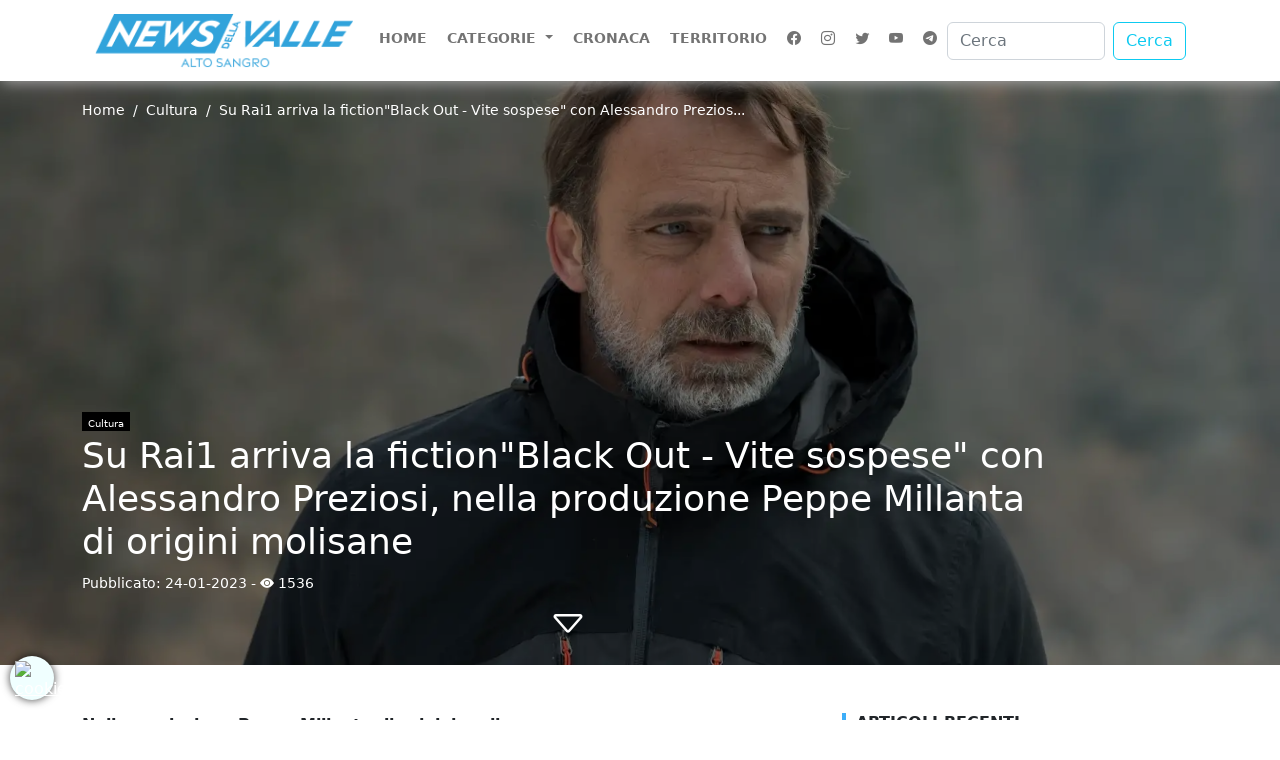

--- FILE ---
content_type: text/html; charset=UTF-8
request_url: https://newsdellavalle.com/2023/01/24/su-rai1-arriva-la-fictionblack-out-vite-sospese-con-alessandro-preziosi-nella-produzione-peppe-millanta-di-origini-molisane
body_size: 9977
content:
<!DOCTYPE html>
<html lang="it">

<head>
    <script defer src="https://vps.sharkerp.cloud/analytics/script.js" data-website-id="ba228f6d-fd63-4cfe-bca7-2454954681ef"></script>
    <link rel="stylesheet" media="screen" href="https://services.myefree.it/cookiesjsr/light-banner.css">
    <link rel="stylesheet" media="screen" href="https://services.myefree.it/cookiesjsr/cookiesjsr.min.css">
    <script src="https://services.myefree.it/cookiesjsr/blocco-preventivo.js" type="text/javascript"></script>
    <meta charset="utf-8">
    <meta name="viewport" content="width=device-width, initial-scale=1">
    <link href="https://newsdellavalle.com/vendor/bootstrap-5.2.0-dist/css/bootstrap.css" rel="stylesheet">
    <link href="https://newsdellavalle.com/vendor/icons-1.9.1/font/bootstrap-icons.css" rel="stylesheet">
    <link href="https://newsdellavalle.com/vendor/slick-1.8.1/slick/slick.css" rel="stylesheet">
    <link href="https://newsdellavalle.com/vendor/fancybox/fancybox.min.css" rel="stylesheet">
    <link href="https://newsdellavalle.com/assets/css/generale.css" rel="stylesheet">
    
    <link rel="apple-touch-icon" sizes="57x57" href="https://newsdellavalle.com/favicon/apple-icon-57x57.png">
    <link rel="apple-touch-icon" sizes="60x60" href="https://newsdellavalle.com/favicon/apple-icon-60x60.png">
    <link rel="apple-touch-icon" sizes="72x72" href="https://newsdellavalle.com/favicon/apple-icon-72x72.png">
    <link rel="apple-touch-icon" sizes="76x76" href="https://newsdellavalle.com/favicon/apple-icon-76x76.png">
    <link rel="apple-touch-icon" sizes="114x114" href="https://newsdellavalle.com/favicon/apple-icon-114x114.png">
    <link rel="apple-touch-icon" sizes="120x120" href="https://newsdellavalle.com/favicon/apple-icon-120x120.png">
    <link rel="apple-touch-icon" sizes="144x144" href="https://newsdellavalle.com/favicon/apple-icon-144x144.png">
    <link rel="apple-touch-icon" sizes="152x152" href="https://newsdellavalle.com/favicon/apple-icon-152x152.png">
    <link rel="apple-touch-icon" sizes="180x180" href="https://newsdellavalle.com/favicon/apple-icon-180x180.png">
    <link rel="icon" type="image/png" sizes="192x192" href="https://newsdellavalle.com/favicon/android-icon-192x192.png">
    <link rel="icon" type="image/png" sizes="32x32" href="https://newsdellavalle.com/favicon/favicon-32x32.png">
    <link rel="icon" type="image/png" sizes="96x96" href="https://newsdellavalle.com/favicon/favicon-96x96.png">
    <link rel="icon" type="image/png" sizes="16x16" href="https://newsdellavalle.com/favicon/favicon-16x16.png">
    <meta name="msapplication-TileColor" content="#ffffff">
    <meta name="msapplication-TileImage" content="https://newsdellavalle.com/favicon/ms-icon-144x144.png">
    <meta name="theme-color" content="#ffffff">
    <link rel="manifest" href="https://newsdellavalle.com/manifest.json" />
    
    <title>Su Rai1 arriva la fiction'Black Out - Vite sospese' con Alessandro Preziosi, nella produzione Peppe Millanta di origini molisane - News Della Valle - La voce del territorio e della gente</title>
<meta name="description" content="Nella produzione Peppe Millanta di origini molisane">
<meta name="keywords" content="Rai1, fiction Black Out, Vite Sospese, Alessandro Preziosi, Peppe Millanta, produzione origini molisane">
<link rel="canonical" href="https://newsdellavalle.com/2023/01/24/su-rai1-arriva-la-fictionblack-out-vite-sospese-con-alessandro-preziosi-nella-produzione-peppe-millanta-di-origini-molisane">
<meta property="og:title" content="Su Rai1 arriva la fiction&#039;Black Out - Vite sospese&#039; con Alessandro Preziosi, nella produzione Peppe Millanta di origini molisane">
<meta property="og:description" content="Nella produzione Peppe Millanta di origini molisane">
<meta property="og:type" content="article">
<meta property="og:locale" content="it-it">
<meta property="og:url" content="https://newsdellavalle.com/2023/01/24/su-rai1-arriva-la-fictionblack-out-vite-sospese-con-alessandro-preziosi-nella-produzione-peppe-millanta-di-origini-molisane">
<meta property="og:image" content="https://newsdellavalle.com/uploads/2023-01-23/resize-jpg/BLACKOUT_EPISODIO8_foto Bellucci_high_1056.jpg">
<meta property="og:image:url" content="https://newsdellavalle.com/uploads/2023-01-23/resize-jpg/BLACKOUT_EPISODIO8_foto Bellucci_high_1056.jpg">

<meta name="twitter:title" content="Su Rai1 arriva la fiction&#039;Black Out - Vite sospese&#039; con Alessandro Preziosi, nella produzione Peppe Millanta di origini molisane">
<meta name="twitter:description" content="Nella produzione Peppe Millanta di origini molisane">
<meta name="twitter:url" content="https://newsdellavalle.com/2023/01/24/su-rai1-arriva-la-fictionblack-out-vite-sospese-con-alessandro-preziosi-nella-produzione-peppe-millanta-di-origini-molisane">
<meta name="twitter:image" content="https://newsdellavalle.com/uploads/2023-01-23/resize-jpg/BLACKOUT_EPISODIO8_foto Bellucci_high_1056.jpg">
<script type="application/ld+json">{"@context":"https://schema.org","@type":"WebPage","name":"Su Rai1 arriva la fiction'Black Out - Vite sospese' con Alessandro Preziosi, nella produzione Peppe Millanta di origini molisane","description":"Nella produzione Peppe Millanta di origini molisane","url":"https://newsdellavalle.com/2023/01/24/su-rai1-arriva-la-fictionblack-out-vite-sospese-con-alessandro-preziosi-nella-produzione-peppe-millanta-di-origini-molisane"}</script>
    <!-- Google tag (gtag.js) -->
    <script async src="https://www.googletagmanager.com/gtag/js?id=G-S89EC236XF"></script>
    <script async>
        window.dataLayer = window.dataLayer || [];

        function gtag() {
            dataLayer.push(arguments);
        }
        gtag('js', new Date());

        gtag('config', 'G-S89EC236XF', {
            'anonymize_ip': true
        });
    </script>
</head>

<body>

    <header>
        <div class="container">
            <div class="row">
                <div class="col-md-12">

                    <nav class="navbar navbar-expand-lg">
                        <div class="container-fluid">
                            <a class="navbar-brand" href="https://newsdellavalle.com">
                                <img src="https://newsdellavalle.com/assets/img/logo.png"
                                    width="280px"
                                    alt="News della Valle"
                                    class="img-fluid" />
                            </a>
                            <button class="navbar-toggler" type="button" data-bs-toggle="collapse" data-bs-target="#navbarSupportedContent" aria-controls="navbarSupportedContent" aria-expanded="false" aria-label="Toggle navigation">
                                <span class="navbar-toggler-icon"></span>
                            </button>
                            <div class="collapse navbar-collapse" id="navbarSupportedContent">
                                <ul class="navbar-nav me-auto mb-2 mb-lg-0">
                                    <li class="nav-item">
                                        <a class="nav-link "
                                            aria-current="page"
                                            href="https://newsdellavalle.com">
                                            Home
                                        </a>
                                    </li>
                                    <li class="nav-item dropdown">
                                        <a class="nav-link dropdown-toggle" href="#" role="button" data-bs-toggle="dropdown" aria-expanded="false">
                                            Categorie
                                        </a>
                                        <ul class="dropdown-menu">
                                                                                        <li>
                                                <a class="dropdown-item" href="https://newsdellavalle.com/categoria/ambiente">
                                                    Ambiente
                                                </a>
                                            </li>
                                                                                        <li>
                                                <a class="dropdown-item" href="https://newsdellavalle.com/categoria/auguri">
                                                    Auguri
                                                </a>
                                            </li>
                                                                                        <li>
                                                <a class="dropdown-item" href="https://newsdellavalle.com/categoria/consigli-musicali">
                                                    Consigli musicali
                                                </a>
                                            </li>
                                                                                        <li>
                                                <a class="dropdown-item" href="https://newsdellavalle.com/categoria/cronaca">
                                                    Cronaca
                                                </a>
                                            </li>
                                                                                        <li>
                                                <a class="dropdown-item" href="https://newsdellavalle.com/categoria/cucina">
                                                    Cucina
                                                </a>
                                            </li>
                                                                                        <li>
                                                <a class="dropdown-item" href="https://newsdellavalle.com/categoria/cultura">
                                                    Cultura
                                                </a>
                                            </li>
                                                                                        <li>
                                                <a class="dropdown-item" href="https://newsdellavalle.com/categoria/economia">
                                                    Economia
                                                </a>
                                            </li>
                                                                                        <li>
                                                <a class="dropdown-item" href="https://newsdellavalle.com/categoria/Gallery">
                                                    Gallery
                                                </a>
                                            </li>
                                                                                        <li>
                                                <a class="dropdown-item" href="https://newsdellavalle.com/categoria/moda">
                                                    Moda
                                                </a>
                                            </li>
                                                                                        <li>
                                                <a class="dropdown-item" href="https://newsdellavalle.com/categoria/politica">
                                                    Politica
                                                </a>
                                            </li>
                                                                                        <li>
                                                <a class="dropdown-item" href="https://newsdellavalle.com/categoria/sanita">
                                                    Sanità
                                                </a>
                                            </li>
                                                                                        <li>
                                                <a class="dropdown-item" href="https://newsdellavalle.com/categoria/sociale">
                                                    Sociale
                                                </a>
                                            </li>
                                                                                        <li>
                                                <a class="dropdown-item" href="https://newsdellavalle.com/categoria/spettacoli">
                                                    Spettacoli
                                                </a>
                                            </li>
                                                                                        <li>
                                                <a class="dropdown-item" href="https://newsdellavalle.com/categoria/sport">
                                                    Sport
                                                </a>
                                            </li>
                                                                                        <li>
                                                <a class="dropdown-item" href="https://newsdellavalle.com/categoria/tecnologia">
                                                    Tecnologia
                                                </a>
                                            </li>
                                                                                        <li>
                                                <a class="dropdown-item" href="https://newsdellavalle.com/categoria/territorio">
                                                    Territorio
                                                </a>
                                            </li>
                                                                                        <li>
                                                <a class="dropdown-item" href="https://newsdellavalle.com/categoria/tradizioni">
                                                    Tradizioni
                                                </a>
                                            </li>
                                                                                    </ul>
                                    </li>
                                    <li class="nav-item">
                                        <a class="nav-link" aria-current="page" href="https://newsdellavalle.com/categoria/cronaca">Cronaca</a>
                                    </li>
                                    <li class="nav-item">
                                        <a class="nav-link" aria-current="page" href="https://newsdellavalle.com/categoria/territorio">Territorio</a>
                                    </li>
                                    
                                                                        <li class="nav-item social-menu-top">
                                        <a target="_blank" class="nav-link" href="https://www.facebook.com/profile.php?id=100052177074485">
                                            <i class="bi bi-facebook"></i>
                                        </a>
                                    </li>
                                                                                                            <li class="nav-item social-menu-top">
                                        <a target="_blank" class="nav-link" href="https://www.instagram.com/newsdellavalle1/">
                                            <i class="bi bi-instagram"></i>
                                        </a>
                                    </li>
                                                                                                            <li class="nav-item social-menu-top">
                                        <a target="_blank" class="nav-link" href="https://twitter.com/direttore84">
                                            <i class="bi bi-twitter"></i>
                                        </a>
                                    </li>
                                                                                                            <li class="nav-item social-menu-top">
                                        <a target="_blank" class="nav-link" href="https://www.youtube.com/channel/UCxOv3okhzd5BABjLB-BnM1Q">
                                            <i class="bi bi-youtube"></i>
                                        </a>
                                    </li>
                                                                        <li class="nav-item social-menu-top">
                                        <a target="_blank" class="nav-link" href="https://t.me/newsdvalle">
                                            <i class="bi bi-telegram"></i>
                                        </a>
                                    </li>
                                </ul>
                                <form class="d-flex" action="https://newsdellavalle.com/ricerca" role="search">
                                    <input type="hidden" name="_token" value="vf7cHBYkLVdGx3IgAvqlI4GN7oTeQL449FCLrS01" autocomplete="off">
                                    <input class="form-control me-2" type="search" placeholder="Cerca" name="ricerca" aria-label="Cerca">
                                    <button class="btn btn-outline-info" type="submit">Cerca</button>
                                </form>
                                <ul class="list-inline list-unstyled text-center social-mobile">
                                                                        <li class="list-inline-item">
                                        <a target="_blank" class="nav-link" href="https://www.facebook.com/profile.php?id=100052177074485">
                                            <i class="bi bi-facebook"></i>
                                        </a>
                                    </li>
                                                                                                            <li class="list-inline-item">
                                        <a target="_blank" class="nav-link" href="https://www.instagram.com/newsdellavalle1/">
                                            <i class="bi bi-instagram"></i>
                                        </a>
                                    </li>
                                                                                                            <li class="list-inline-item">
                                        <a target="_blank" class="nav-link" href="https://twitter.com/direttore84">
                                            <i class="bi bi-twitter"></i>
                                        </a>
                                    </li>
                                                                                                            <li class="list-inline-item">
                                        <a target="_blank" class="nav-link" href="https://www.youtube.com/channel/UCxOv3okhzd5BABjLB-BnM1Q">
                                            <i class="bi bi-youtube"></i>
                                        </a>
                                    </li>
                                                                        <li class="list-inline-item">
                                        <a target="_blank" class="nav-link" href="https://t.me/newsdvalle">
                                            <i class="bi bi-telegram"></i>
                                        </a>
                                    </li>
                                </ul>
                            </div>
                        </div>
                    </nav>

                </div>
            </div>
        </div>
    </header>

                                            <div id="cover-articolo"
                         style='background-image: url("https://newsdellavalle.com/uploads/2023-01-23/thumbBig/BLACKOUT_EPISODIO8_foto Bellucci_high_1056.webp");'
                         class="mobile-hidden"
                    >
                        <div class="container">
                            <div class="row">
                                <div class="col-md-12">
                                    <nav aria-label="breadcrumb">
                                        <ol class="breadcrumb">
                                            <li class="breadcrumb-item"><a href="https://newsdellavalle.com">Home</a></li>
                                            <li class="breadcrumb-item"><a href="https://newsdellavalle.com/categoria/cultura">Cultura</a></li>
                                            <li class="breadcrumb-item active" aria-current="page">Su Rai1 arriva la fiction&quot;Black Out - Vite sospese&quot; con Alessandro Prezios...</li>
                                        </ol>
                                    </nav>
                                </div>
                            </div>
                            <div class="row">
                                <div class="col-md-12">

                                    <div class="head-title-article">
                                        <div class="col-md-12">
                                            <span class="categoria">
                                                <a href="https://newsdellavalle.com/categoria/cultura">Cultura</a>
                                            </span>
                                            <h1>Su Rai1 arriva la fiction&quot;Black Out - Vite sospese&quot; con Alessandro Preziosi, nella produzione Peppe Millanta di origini molisane</h1>
                                            <small>Pubblicato: <a class="data-cerca" href="https://newsdellavalle.com/ricerca?ricerca=2023-01-24">24-01-2023</a> - <i class="bi bi-eye-fill"></i> 1536 </small>
                                            <div class="clearfix"></div>
                                            <div class="text-center">
                                                <a href="#testo-articolo" class="arrow-down">
                                                    <i class="bi bi-caret-down"></i>
                                                </a>
                                            </div>
                                        </div>
                                    </div>

                                </div>
                            </div>
                        </div>
                    </div>

                    <div class="container mobile-show">
                        <div class="row">
                            <div class="col-md-12">
                                <img
                                        class="img-fluid"
                                        src="https://newsdellavalle.com/uploads/2023-01-23/thumbBig/BLACKOUT_EPISODIO8_foto Bellucci_high_1056.webp"
                                        alt="Su Rai1 arriva la fiction&quot;Black Out - Vite sospese&quot; con Alessandro Preziosi, nella produzione Peppe Millanta di origini molisane"
                                />
                                <span class="categoria">
                                                <a href="https://newsdellavalle.com/categoria/cultura">Cultura</a>
                                            </span>
                                <h1>Su Rai1 arriva la fiction&quot;Black Out - Vite sospese&quot; con Alessandro Preziosi, nella produzione Peppe Millanta di origini molisane</h1>
                                <small>Pubblicato: <a class="data-cerca" href="https://newsdellavalle.com/ricerca?ricerca=2023-01-24">24-01-2023</a> - <i class="bi bi-eye-fill"></i> 1536 </small>
                            </div>
                        </div>
                    </div>

                    
        <div id="testo-articolo">
        <div class="container">
            <div class="row">
                <div class="col-md-12">
                    <br/>
                    <br/>
                </div>
            </div>
            <div class="row">
                <div class="col-md-8">
                                        <strong>Nella produzione Peppe Millanta di origini molisane</strong>
                    <p>Rai Fiction&nbsp; presenta &quot;Black Out - Vite sospese&quot; serie tv in 4 serate, in prima visione su Rai 1, dal 23 gennaio 2023 con la regia di Riccardo Donna, una coproduzione Rai Fiction - &Egrave;liseo entertainment prodotta da Luca Barbareschi con la partecipazione di Viola Film, in collaborazione con Trentino Film Commission.</p><br />
<br />
<p>Black Out nasce da un&#39;idea dell&#39;abruzzese Valerio D&#39;Annunzio, e, per quanto riguarda la sceneggiatura, conta sul lavoro dello scrittore di origine molisana di Campobasso, Peppe Millanta, residente in Abruzzo nel pescarese, nonch&egrave; autore di due fortunati libri Vinpeel degli Orizzonti (Neo Edizioni) tradotto in pi&ugrave; paesi e La rotta delle nuvole (Ediciclo Editore); &egrave; anche fondatore della Scuola Macondo&nbsp; &ndash; L&#39;Officina delle Idee di Pescara e Direttore artistico di numerosi progetti fra cui il Macondo Festival di Francavilla al Mare (Ch) ed il Festival delle Narrazioni di SquiLibri, e Fiabosco a Sant&#39;Eufemia a Maiella (Pe), grande attrazione turistica. Black Out &egrave; un mistery-drama ambientato in alta quota. &Egrave; un racconto spettacolare, fatto di suspence, ma anche di sentimenti e umanit&agrave;. I protagonisti sono i clienti di un lussuoso albergo nel piccolo ed esclusivo polo sciistico nella Valle del Vanoi, in Trentino. Qui trascorrono le feste di Natale in compagnia dei propri cari. Ma la terra trema e il distacco di un&rsquo;imponente slavina isola la Valle e impedisce i soccorsi possibili dall&rsquo;unico passo che la collega con il resto del mondo. Il paese &egrave; isolato, l&rsquo;elettricit&agrave; saltata, le comunicazioni interrotte. In quella che avrebbe dovuto essere una piacevole vacanza, restano intrappolati personaggi con segreti da nascondere, identit&agrave; celate e ambigui professionisti pronti a tutto. Tra di loro c&rsquo;&egrave; anche un assassino. La valanga costringe vacanzieri e residenti nel piccolo paese a vivere un&rsquo;esperienza unica che li obbligher&agrave; a fare i conti con s&eacute; stessi e con gli altri: potranno venirne fuori, solo se supereranno le loro paure, i loro pregiudizi ed impareranno ad essere una comunit&agrave;.Quando si crede di aver perso tutto, spesso, si ritrova s&eacute; stessi e il coraggio di combattere per ci&ograve; che conta davvero. Un mistery intenso ed emozionante diretto da Riccardo Donna (girato in grande formato 6 K utilizzando importanti VFX&nbsp;e grandi effetti digitali) che vede protagonista Alessandro Preziosi affiancato dall&rsquo;attrice tedesca Rike Schmid, Marco Rossetti, Aurora Ruffino, Caterina Shulha, Maria Roveran l&rsquo;attore francese Micka&euml;l Lumi&egrave;re e, tra gli altri, i giovani Federico Russo, Riccardo Maria Manera e Juju Di Domenico. Giovanni Lo Bianco (Alessandro Preziosi) è venuto per una vacanza sulla neve con i suoi due figli adolescenti, Riccardo ed Elena. Non ha badato a spese e ha preso la suite pi&ugrave; costosa del lussuoso albergo. Per tutti Giovanni è un broker di mezza et&agrave;, elegante e di successo. Per i suoi figli è un padre che, dopo la recente perdita della moglie, deve riscoprirsi genitore. Ma Giovanni è molto pi&ugrave; di tutto questo. La verit&agrave; è sepolta in un passato inconfessabile che è sul punto di ritornare quando riconosce Marco (Marco Rossetti) ospite di quello stesso albergo, insieme a Irene (Caterina Shulha), sua nuova bellissima compagna. Per Marco, meccanico che si &egrave; appena risollevato dal fallimento della sua officina, alloggiare in quell&rsquo;albergo &egrave; un colpo di testa. In realt&agrave; un motivo c&rsquo;&egrave;: in una baita poco distante si nascondono la figlia Anita, costretta a vivere suo malgrado sotto copertura con la madre, nonch&eacute; sua ex moglie, Claudia (Rike Schmid), primario di chirurgia d&rsquo;urgenza, sottoposta ad un programma di protezione testimoni in attesa del processo che la vede testimone oculare di un omicidio di Camorra per mano di uno spietato boss. Nessuno sa che Giovanni &egrave; legato al clan malavitoso da un vincolo &lsquo;di sangue&rsquo;: &egrave; suo fratello il boss imputato nel processo e lui, pur avendo cambiato cognome e apparentemente vita, &egrave; ancora invischiato negli affari di famiglia. La testimonianza di Claudia rischia quindi di distruggere la vita di Giovanni e quella dei suoi figli e a lui non resta che provare ad eliminarla. Claudia per&ograve; &egrave; anche l&rsquo;unica persona nella valle in grado di salvare sua figlia, la giovanissima Elena, in coma dopo la valanga.</p><br />
<br />
<p style="text-align:justify; margin:0cm 0cm 0.0001pt">&nbsp;</p><br />
<br />
<p style="text-align:justify; margin:0cm 0cm 0.0001pt">&nbsp;</p><br />
<br />
<p style="margin:0cm; margin-bottom:.0001pt; text-align:justify">&nbsp;</p>


                                            <div class="row">
                                                                                                <div class="col-md-12">
                                        <hr>
                                        <h4>Gallery dell'articolo</h4>
                                    </div>
                                                                <div class="col-sm-3">
                                    <a data-fancybox="gallery" href="https://newsdellavalle.com/uploads/2023-01-23/resize/BLACKOUT_EPISODIO4_foto Di Benedetto_high-3665.webp">
                                        <div class="work-image">
                                            <img
                                                src="https://newsdellavalle.com/uploads/2023-01-23/thumbBig/BLACKOUT_EPISODIO4_foto Di Benedetto_high-3665.webp"
                                                class="img-responsive"
                                                alt=""
                                            />
                                        </div>
                                    </a>
                                </div>
                                                                                            <div class="col-sm-3">
                                    <a data-fancybox="gallery" href="https://newsdellavalle.com/uploads/2023-01-23/resize/Peppe Millanta alta risoluzione (Matteo Pantalone) (1).webp">
                                        <div class="work-image">
                                            <img
                                                src="https://newsdellavalle.com/uploads/2023-01-23/thumbBig/Peppe Millanta alta risoluzione (Matteo Pantalone) (1).webp"
                                                class="img-responsive"
                                                alt=""
                                            />
                                        </div>
                                    </a>
                                </div>
                                                    </div>
                        <div class="row">
                            <div class="col-md-12">
                                <hr>
                            </div>
                        </div>
                    
                        <link itemprop="thumbnailUrl" href="https://newsdellavalle.com/uploads/2023-01-23/resize-jpg/BLACKOUT_EPISODIO8_foto Bellucci_high_1056.jpg">
                        <span itemprop="thumbnail" itemscope itemtype="http://schema.org/ImageObject">
                            <link itemprop="url" href="https://newsdellavalle.com/uploads/2023-01-23/resize-jpg/BLACKOUT_EPISODIO8_foto Bellucci_high_1056.jpg">
                        </span>

                    <ul class="list-unstyled list-inline tags-page">
                        <li class="list-inline-item">
                            <span>TAGS</span>
                        </li>
                                                                                                            <li class="list-inline-item">
                                    <a href="https://newsdellavalle.com/tag/rai1">
                                        Rai1
                                    </a>
                                </li>
                                                                                                                <li class="list-inline-item">
                                    <a href="https://newsdellavalle.com/tag/fiction-black-out">
                                         fiction Black Out
                                    </a>
                                </li>
                                                                                                                <li class="list-inline-item">
                                    <a href="https://newsdellavalle.com/tag/vite-sospese">
                                         Vite Sospese
                                    </a>
                                </li>
                                                                                                                <li class="list-inline-item">
                                    <a href="https://newsdellavalle.com/tag/alessandro-preziosi">
                                         Alessandro Preziosi
                                    </a>
                                </li>
                                                                                                                <li class="list-inline-item">
                                    <a href="https://newsdellavalle.com/tag/peppe-millanta">
                                         Peppe Millanta
                                    </a>
                                </li>
                                                                                                                <li class="list-inline-item">
                                    <a href="https://newsdellavalle.com/tag/produzione-origini-molisane">
                                         produzione origini molisane
                                    </a>
                                </li>
                                                                        </ul>
                    <hr>
                    <div class="row">
                        <div class="col-md-12">
                            <ul class="list-unstyled list-inline social-bar">
                                <li class="list-inline-item">
                                    <small>Condividi su:</small>
                                </li>
                                <li class="list-inline-item">
                                    <a href="https://www.facebook.com/sharer.php?u=https://newsdellavalle.com/2023/01/24/su-rai1-arriva-la-fictionblack-out-vite-sospese-con-alessandro-preziosi-nella-produzione-peppe-millanta-di-origini-molisane">
                                        <i class="bi bi-facebook"></i>
                                    </a>
                                </li>
                                <li class="list-inline-item">
                                    <a href="https://twitter.com/intent/tweet?url=https://newsdellavalle.com/2023/01/24/su-rai1-arriva-la-fictionblack-out-vite-sospese-con-alessandro-preziosi-nella-produzione-peppe-millanta-di-origini-molisane">
                                        <i class="bi bi-twitter"></i>
                                    </a>
                                </li>
                                <li class="list-inline-item">
                                    <a href="https://api.whatsapp.com/send?text=Su Rai1 arriva la fiction&quot;Black Out - Vite sospese&quot; con Alessandro Preziosi, nella produzione Peppe Millanta di origini molisane.%20%0A%0A%20https://newsdellavalle.com/2023/01/24/su-rai1-arriva-la-fictionblack-out-vite-sospese-con-alessandro-preziosi-nella-produzione-peppe-millanta-di-origini-molisane">
                                        <i class="bi bi-whatsapp"></i>
                                    </a>
                                </li>
                                <li class="list-inline-item">
                                    <a href="https://telegram.me/share/url?url=https://newsdellavalle.com/2023/01/24/su-rai1-arriva-la-fictionblack-out-vite-sospese-con-alessandro-preziosi-nella-produzione-peppe-millanta-di-origini-molisane&amp;text=Su Rai1 arriva la fiction&quot;Black Out - Vite sospese&quot; con Alessandro Preziosi, nella produzione Peppe Millanta di origini molisane">
                                        <i class="bi bi-telegram"></i>
                                    </a>
                                </li>
                                <li class="list-inline-item">
                                    <a href="https://pinterest.com/pin/create/button/?url=https://newsdellavalle.com/2023/01/24/su-rai1-arriva-la-fictionblack-out-vite-sospese-con-alessandro-preziosi-nella-produzione-peppe-millanta-di-origini-molisane">
                                        <i class="bi bi-pinterest"></i>
                                    </a>
                                </li>
                                <li class="list-inline-item">
                                    <a href="mailto:?subject=Su Rai1 arriva la fiction&quot;Black Out - Vite sospese&quot; con Alessandro Preziosi, nella produzione Peppe Millanta di origini molisane&amp;body=https://newsdellavalle.com/2023/01/24/su-rai1-arriva-la-fictionblack-out-vite-sospese-con-alessandro-preziosi-nella-produzione-peppe-millanta-di-origini-molisane">
                                        <i class="bi bi-envelope"></i>
                                    </a>
                                </li>
                                <li class="list-inline-item">
                                    <a href="#" onclick="javascript:window.print();">
                                        <i class="bi bi-printer"></i>
                                    </a>
                                </li>
                            </ul>
                            <hr>
                        </div>
                    </div>
                    <div class="row">
                        <div class="col-md-6">
                            <p class="articoli-cursore">Articolo precedente</p>
                                                        <a class="articoli-indicatori" href="https://newsdellavalle.com/2023/01/24/colli-al-volturno-chiusura-delle-festivita-natalizie-con-aldo-patriciello-e-gli-zampognari-di-scapoli">
                                Colli al Volturno, chiusura delle festività natalizie con Aldo Patriciello e gli zampognari di Scapoli.
                            </a>
                        </div>
                        <div class="col-md-6">
                            <p class="articoli-cursore text-md-end">Articolo successivo</p>
                                                        <a class="articoli-indicatori text-right" href="https://newsdellavalle.com/2023/01/23/slot-machine-tra-vincite-milionarie-lecite-e-non">
                                Slot machine: tra vincite milionarie lecite e non..
                            </a>
                        </div>
                    </div>
                                            <div class="row">
                            <div class="col-md-12">
                                <br/>
                                <h4 class="titolo-sezione text-uppercase">Articoli Correlati</h4>
                                <br/>
                            </div>
                        </div>
                        <div class="row">
                                                                                            <div class="col-md-4">
                                    <div class="card card-correlati">
                                        <a href="https://newsdellavalle.com/2026/01/08/a-tre-anni-dalla-tua-scomparsa-ti-omaggiamo-con-il-tuo-libro-le-chiese-della-valle-del-volturno-storia-tradizioni-ed-architettura-scarica-il-volume-di-franco-visco-e-sostieni-lairc">
                                            <img
                                                                                                    src="https://newsdellavalle.com/uploads/2026-01-08/thumbBig/WhatsApp Image 2026-01-08 at 10.23.56.webp"
                                                                                                class="card-img-top" alt="A tre anni dalla tua scomparsa ti omaggiamo con il tuo libro. &quot;Le chiese della Valle del Volturno: storia, tradizioni ed architettura&quot;. Scarica il volume di Franco Visco e sostieni l&#039;AIrc.">
                                            <div class="card-body">
                                                <h5 class="card-title">A tre anni dalla tua scomparsa...</h5>
                                                <small>08-01-2026</small>
                                                <p class="card-text">COLLI A VOLTURNO. Il compianto Franco Visco che ha abbandonato la vita terrena da tre anni, aveva lasciato un sogno nel cassetto....</p>
                                            </div>
                                        </a>
                                    </div>
                                </div>
                                                                                            <div class="col-md-4">
                                    <div class="card card-correlati">
                                        <a href="https://newsdellavalle.com/2026/01/08/al-niagara-di-poggio-sannita-la-prima-presentazione-de-il-lotto-nel-piatto-il-libro-di-giovanni-mancinone-che-accoppia-le-ricette-della-tradizione-a-novanta-numeri-della-smorfia">
                                            <img
                                                                                                    src="https://newsdellavalle.com/uploads/2026-01-07/thumbBig/copertina lotto nel piatto 2.webp"
                                                                                                class="card-img-top" alt="Al Niagara di Poggio Sannita, la prima presentazione de “Il Lotto nel piatto”, il libro di Giovanni Mancinone che accoppia le ricette della tradizione a novanta numeri della Smorfia.">
                                            <div class="card-body">
                                                <h5 class="card-title">Al Niagara di Poggio Sannita,...</h5>
                                                <small>08-01-2026</small>
                                                <p class="card-text">Al NIAGARA di Poggio Sannita, dopo le ore18 di venerd&igrave; 9 gennaio, la presentazione del libro &ldquo;Il lotto nel piatto&rdquo; che porta la...</p>
                                            </div>
                                        </a>
                                    </div>
                                </div>
                                                                                            <div class="col-md-4">
                                    <div class="card card-correlati">
                                        <a href="https://newsdellavalle.com/2026/01/05/musei-delle-aree-interne-numeri-in-crescita-il-museo-aufidenate-di-castel-di-sangro-registra-un-incremento-di-presenze">
                                            <img
                                                                                                    src="https://newsdellavalle.com/uploads/2026-01-05/thumbBig/PHOTO-2026-01-04-19-18-48.webp"
                                                                                                class="card-img-top" alt="Musei delle aree interne numeri in crescita: il Museo Aufidenate di Castel di Sangro registra un incremento di presenze">
                                            <div class="card-body">
                                                <h5 class="card-title">Musei delle aree interne numer...</h5>
                                                <small>05-01-2026</small>
                                                <p class="card-text">Castel di Sangro si conferma sempre pi&ugrave; un punto di riferimento culturale per l&rsquo;Alto Sangro e per le aree interne del...</p>
                                            </div>
                                        </a>
                                    </div>
                                </div>
                                                    </div>
                                    </div>
                <div class="col-md-4">
                    <h4 class="titolo-sezione text-uppercase">Articoli Recenti</h4>
                    <br/>
                    <ul class="list-unstyled lista-articoli-recenti">
                                                                                <li>
                                <a href="https://newsdellavalle.com/2026/01/14/sicurezza-molise-patriciello-grazie-alla-lega-in-arrivo-16-agenti-di-polizia">
                                    Sicurezza Molise, Patriciello: “Grazie alla Lega in arrivo 16 agenti di Polizia”.
                                </a>
                            </li>
                                                                                <li>
                                <a href="https://newsdellavalle.com/2026/01/14/verde-idea-guarda-lo-spot-ufficiale-2026-ad-isernia-il-tuo-vivaio-di-fiducia">
                                    Verde Idea: guarda lo spot ufficiale 2026. Ad Isernia il tuo vivaio di fiducia.
                                </a>
                            </li>
                                                                                <li>
                                <a href="https://newsdellavalle.com/2026/01/14/guardia-di-finanza-roan-di-termoli-sequestrati-130-chilogrammi-di-prodotti-ittici-non-tracciati">
                                    Guardia di Finanza Roan di Termoli: sequestrati 130 chilogrammi di prodotti ittici non tracciati.
                                </a>
                            </li>
                                            </ul>
                    <br/>
                    <h4 class="titolo-sezione text-uppercase">Categorie</h4>
                    <br/>
                    <ul class="list-unstyled lista-articoli-recenti">
                                                    <li>
                                <a href="https://newsdellavalle.com/categoria/ambiente">
                                    Ambiente
                                </a>
                            </li>
                                                    <li>
                                <a href="https://newsdellavalle.com/categoria/auguri">
                                    Auguri
                                </a>
                            </li>
                                                    <li>
                                <a href="https://newsdellavalle.com/categoria/consigli-musicali">
                                    Consigli musicali
                                </a>
                            </li>
                                                    <li>
                                <a href="https://newsdellavalle.com/categoria/cronaca">
                                    Cronaca
                                </a>
                            </li>
                                                    <li>
                                <a href="https://newsdellavalle.com/categoria/cucina">
                                    Cucina
                                </a>
                            </li>
                                                    <li>
                                <a href="https://newsdellavalle.com/categoria/cultura">
                                    Cultura
                                </a>
                            </li>
                                                    <li>
                                <a href="https://newsdellavalle.com/categoria/economia">
                                    Economia
                                </a>
                            </li>
                                                    <li>
                                <a href="https://newsdellavalle.com/categoria/Gallery">
                                    Gallery
                                </a>
                            </li>
                                                    <li>
                                <a href="https://newsdellavalle.com/categoria/moda">
                                    Moda
                                </a>
                            </li>
                                                    <li>
                                <a href="https://newsdellavalle.com/categoria/politica">
                                    Politica
                                </a>
                            </li>
                                                    <li>
                                <a href="https://newsdellavalle.com/categoria/sanita">
                                    Sanità
                                </a>
                            </li>
                                                    <li>
                                <a href="https://newsdellavalle.com/categoria/sociale">
                                    Sociale
                                </a>
                            </li>
                                                    <li>
                                <a href="https://newsdellavalle.com/categoria/spettacoli">
                                    Spettacoli
                                </a>
                            </li>
                                                    <li>
                                <a href="https://newsdellavalle.com/categoria/sport">
                                    Sport
                                </a>
                            </li>
                                                    <li>
                                <a href="https://newsdellavalle.com/categoria/tecnologia">
                                    Tecnologia
                                </a>
                            </li>
                                                    <li>
                                <a href="https://newsdellavalle.com/categoria/territorio">
                                    Territorio
                                </a>
                            </li>
                                                    <li>
                                <a href="https://newsdellavalle.com/categoria/tradizioni">
                                    Tradizioni
                                </a>
                            </li>
                                            </ul>

                </div>
            </div>

        </div>
    </div>

    
    
    
    
    <section id="banner-top">
        <div class="container">
            <div class="row">
                                            </div>
        </div>
    </section>

    
    
    
    
    <section id="banner-center">
        <div class="container">
            <div class="row">
                                            </div>
        </div>
    </section>

    <div class="area-articoli-bottom">

        <div class="container">
            <div class="row">

                
                
                
            </div>
        </div>

    </div>

    <section id="banner-bottom">
        <div class="container">
            <div class="row">
                                            </div>
        </div>
    </section>

    <div class="area-articoli-bottom">

        <div class="container">
            <div class="row">
                
                
                            </div>
        </div>

    </div>

    <footer>

        <div class="container">

            <div class="row">

                <div class="col-md-4">

                    <aside>
                        <p>Direttore Responsabile: Michele Visco</p>
                        <p>Tel.: 392/9850370</p>
                        <p>P.IVA.: 00939520946</p>
                        <p>Registrazione Presso Tribunale di Isernia N. 1 del 2016</p>
                        <p>Iscrizione ROC numero 37623 del 2021.</p>
                        <p>Email:<br><a href="mailto:direttore@newsdellavalle.com">direttore@newsdellavalle.com</a>
                            <a href="mailto:redazione@newsdellavalle.com">redazione@newsdellavalle.com</a>
                        </p>

                        <a class="link-services-efree" href="https://services.myefree.it/160/privacy-policy">Privacy Policy</a>
                        <script type="text/javascript">
                            var libId = 'services-lib';
                            var libCookieId = 'services-cookie-lib';
                            if (!document.getElementById(libId)) {
                                var lib = 'https://services.myefree.it/lib.js';
                                let script = document.createElement("script");
                                script.id = libId;
                                script.src = lib;
                                window.document.body.append(script);
                            }
                        </script>
                        <br />
                        <a class="link-services-efree-cookie" href="https://services.myefree.it/160/cookie-policy">Cookie Policy</a>
                        <script type="text/javascript">
                            var libId = 'services-lib';
                            var libCookieId = 'services-cookie-lib';
                            if (!document.getElementById(libId)) {
                                var lib = 'https://services.myefree.it/lib.js';
                                let script = document.createElement("script");
                                script.id = libId;
                                script.src = lib;
                                window.document.body.append(script);
                            }
                        </script>
                    </aside>

                </div>
                <div class="col-md-4">

                    <h2 class="text-center">Sostienici con una donazione</h2>

                    <br>

                    <center>
                        <form action="https://www.paypal.com/donate" method="post" target="_top">
                            <input type="hidden" name="hosted_button_id" value="49TAHGKHSDEMA" />
                            <input type="image" src="https://www.paypalobjects.com/it_IT/IT/i/btn/btn_donateCC_LG.gif" border="0" name="submit" title="PayPal - The safer, easier way to pay online!" alt="Fai una donazione con il pulsante PayPal" />
                            <img alt="" border="0" src="https://www.paypal.com/it_IT/i/scr/pixel.gif" width="1" height="1" />
                        </form>
                    </center>

                    <div class="row">
                        <div class="col-md-6 text-center pt-3">
                            <a target="_blank" href="https://play.google.com/store/apps/details?id=com.efree.news_della_valle">
                                <img width="150" src="https://newsdellavalle.com/playstore.png" class="img-fluid" alt="playstore" />
                            </a>
                        </div>
                        <div class="col-md-6 text-center pt-3">
                            <a target="_blank" href="https://apps.apple.com/us/app/news-della-valle/id6738924142">
                                <img width="150" src="https://newsdellavalle.com/appstore.png" class="img-fluid" alt="playstore" />
                            </a>
                        </div>
                    </div>

                </div>
                <div class="col-md-4">

                                        <a href="https://www.facebook.com/profile.php?id=100052177074485" class="btn btn-primary social-button col-12" target="_blank">
                        <i class="bi bi-facebook"></i>
                        Facebook
                    </a>
                                                            <a href="https://www.instagram.com/newsdellavalle1/" class="btn btn-danger social-button col-12" target="_blank">
                        <i class="bi bi-instagram"></i>
                        Instagram
                    </a>
                                                            <a href="https://twitter.com/direttore84" class="btn btn-info social-button col-12" target="_blank">
                        <i class="bi bi-twitter"></i>
                        Twitter
                    </a>
                                                            <a href="https://www.youtube.com/channel/UCxOv3okhzd5BABjLB-BnM1Q" class="btn btn-warning social-button col-12" target="_blank">
                        <i class="bi bi-youtube"></i>
                        YouTube
                    </a>
                    
                    <div class="box-notifiche"></div>


                </div>

            </div>

        </div>

    </footer>
    <div class="box-footer">
        <p class="text-center">
            2026 - Tutti i diritti riservati - News Della Valle - La voce del territorio e della gente<br />
            Credit by <a target="_blank" href="https://www.myefree.it/">efree</a>
        </p>
    </div>

    <button onclick="scrollToTop()" id="bottomtop" class="scroll-top">
        <i class="bi bi-arrow-bar-up"></i>
        ️</button>


    
    <script src="https://newsdellavalle.com/vendor/bootstrap-5.2.0-dist/js/bootstrap.bundle.js"></script>
    <script src="https://newsdellavalle.com/vendor/jquery/jquery.min.js"></script>
    <script src="https://newsdellavalle.com/vendor/slick-1.8.1/slick/slick.min.js"></script>
    <script src="https://newsdellavalle.com/vendor/fancybox/jquery.fancybox.min.js"></script>
    <script src="https://newsdellavalle.com/assets/js/script.js"></script>
        <script>
        var verifica = $('#testo-articolo a').is('[rel]');
        if(verifica){
            var url = "javascript::void(0);";
            $('#testo-articolo a[rel]').attr('href', url);
        }
    </script>
    
    <div id="downloadMessage" class="download-message"></div>
    <script>
        document.addEventListener('DOMContentLoaded', function() {
            var userAgent = navigator.userAgent || navigator.vendor || window.opera;
            var messageElement = document.getElementById('downloadMessage');
            var appLink = '';
            // Rileva il sistema operativo
            if (/android/i.test(userAgent)) {
                appLink = 'https://play.google.com/store/apps/details?id=com.efree.news_della_valle';
                // Sostituisci con il link della tua app Android
                messageElement.innerHTML = 'Scarica la nostra app per Android <a href="' + appLink + '">qui</a>.';
            } else if (/iPad|iPhone|iPod/.test(userAgent) && !window.MSStream) {
                appLink = 'https://apps.apple.com/us/app/news-della-valle/id6738924142';
                // Sostituisci con il link della tua app iOS
                messageElement.innerHTML = 'Scarica la nostra app per iOS <a href="' + appLink + '">qui</a>.';
            } else {
                return;
                // Non mostrare il messaggio per altri dispositivi
            }
            // Mostra il messaggio
            messageElement.style.display = 'block';
        });
    </script>
    <a style="position: fixed; left: 10px; z-index: 100000; border-radius:100%; width:44px; height:44px; padding: 5px; color: #fff; bottom: 20px; -webkit-box-shadow: 0px 0px 8px 0px rgba(0,0,0,0.75); -moz-box-shadow: 0px 0px 8px 0px rgba(0,0,0,0.75); box-shadow: 0px 0px 8px 0px rgba(0,0,0,0.75);background: azure;" href="#editCookieSettings"><img src="https://services.myefree.it/cookie.png" style="width: 34px" alt="cookie" /></a>
    <div id="cookiesjsr"></div>
    <script>
        document.cookiesjsr = {
            apiUrl: '',
            configQuery: 'https://services.myefree.it/160/json-policy'
        };
        var dispatcher = {
            pulsante_e_widget_di_paypal_paypal: {
                activate: function() {
                    var script = document.querySelectorAll('script[data-cookie="httpswwwpaypalcom"]');
                    script.forEach((el) => {
                        var src = el.getAttribute('data-type');
                        if (src !== null) {
                            el.setAttribute('type', src);
                            el.removeAttribute('data-type');
                        } else {
                            el.removeAttribute('type');
                        }
                    });
                },
                fallback: function() {
                    var script = document.querySelectorAll('script[data-cookie="httpswwwpaypalcom"]');
                    script.forEach((el) => {
                        var src = el.getAttribute('data-type');
                        if (src === null) {
                            el.setAttribute('type', 'javascript/blocked');
                        } else {
                            el.removeAttribute('type');
                        }
                    });
                }
            },
            paypal_paypal: {
                activate: function() {
                    var script = document.querySelectorAll('script[data-cookie="httpswwwpaypalcom"]');
                    script.forEach((el) => {
                        var src = el.getAttribute('data-type');
                        if (src !== null) {
                            el.setAttribute('type', src);
                            el.removeAttribute('data-type');
                        } else {
                            el.removeAttribute('type');
                        }
                    });
                },
                fallback: function() {
                    var script = document.querySelectorAll('script[data-cookie="httpswwwpaypalcom"]');
                    script.forEach((el) => {
                        var src = el.getAttribute('data-type');
                        if (src === null) {
                            el.setAttribute('type', 'javascript/blocked');
                        } else {
                            el.removeAttribute('type');
                        }
                    });
                }
            },
            google_tag_manager: {
                activate: function() {
                    var script = document.querySelectorAll('script[data-cookie="httpswwwgoogletagmanagercom"]');
                    script.forEach((el) => {
                        var src = el.getAttribute('data-type');
                        if (src !== null) {
                            el.setAttribute('type', src);
                            el.removeAttribute('data-type');
                        } else {
                            el.removeAttribute('type');
                        }
                    });
                },
                fallback: function() {
                    var script = document.querySelectorAll('script[data-cookie="httpswwwgoogletagmanagercom"]');
                    script.forEach((el) => {
                        var src = el.getAttribute('data-type');
                        if (src === null) {
                            el.setAttribute('type', 'javascript/blocked');
                        } else {
                            el.removeAttribute('type');
                        }
                    });
                }
            },
            query_click_query_click_limited: {
                activate: function() {
                    var script = document.querySelectorAll('script[data-cookie="httpswwwqueryclickcom"]');
                    script.forEach((el) => {
                        var src = el.getAttribute('data-type');
                        if (src !== null) {
                            el.setAttribute('type', src);
                            el.removeAttribute('data-type');
                        } else {
                            el.removeAttribute('type');
                        }
                    });
                },
                fallback: function() {
                    var script = document.querySelectorAll('script[data-cookie="httpswwwqueryclickcom"]');
                    script.forEach((el) => {
                        var src = el.getAttribute('data-type');
                        if (src === null) {
                            el.setAttribute('type', 'javascript/blocked');
                        } else {
                            el.removeAttribute('type');
                        }
                    });
                }
            },
            widget_video_youtube: {
                activate: function() {
                    var script = document.querySelectorAll('script[data-cookie="wwwyoutubecom"]');
                    script.forEach((el) => {
                        var src = el.getAttribute('data-type');
                        if (src !== null) {
                            el.setAttribute('type', src);
                            el.removeAttribute('data-type');
                        } else {
                            el.removeAttribute('type');
                        }
                    });
                },
                fallback: function() {
                    var script = document.querySelectorAll('script[data-cookie="wwwyoutubecom"]');
                    script.forEach((el) => {
                        var src = el.getAttribute('data-type');
                        if (src === null) {
                            el.setAttribute('type', 'javascript/blocked');
                        } else {
                            el.removeAttribute('type');
                        }
                    });
                }
            },
            widget_video_youtube_modalita_di_privacy_avanzata: {
                activate: function() {
                    var script = document.querySelectorAll('script[data-cookie="wwwyoutubecom"]');
                    script.forEach((el) => {
                        var src = el.getAttribute('data-type');
                        if (src !== null) {
                            el.setAttribute('type', src);
                            el.removeAttribute('data-type');
                        } else {
                            el.removeAttribute('type');
                        }
                    });
                },
                fallback: function() {
                    var script = document.querySelectorAll('script[data-cookie="wwwyoutubecom"]');
                    script.forEach((el) => {
                        var src = el.getAttribute('data-type');
                        if (src === null) {
                            el.setAttribute('type', 'javascript/blocked');
                        } else {
                            el.removeAttribute('type');
                        }
                    });
                }
            },
            cookie_tecnici: {
                activate: function() {
                    var script = document.querySelectorAll('script[data-cookie=""]');
                    script.forEach((el) => {
                        var src = el.getAttribute('data-type');
                        if (src !== null) {
                            el.setAttribute('type', src);
                            el.removeAttribute('data-type');
                        } else {
                            el.removeAttribute('type');
                        }
                    });
                },
                fallback: function() {
                    var script = document.querySelectorAll('script[data-cookie=""]');
                    script.forEach((el) => {
                        var src = el.getAttribute('data-type');
                        if (src === null) {
                            el.setAttribute('type', 'javascript/blocked');
                        } else {
                            el.removeAttribute('type');
                        }
                    });
                }
            },
            youtube_iframe_player: {
                activate: function() {
                    var script = document.querySelectorAll('script[data-cookie="httpswwwyoutubecom"]');
                    script.forEach((el) => {
                        var src = el.getAttribute('data-type');
                        if (src !== null) {
                            el.setAttribute('type', src);
                            el.removeAttribute('data-type');
                        } else {
                            el.removeAttribute('type');
                        }
                    });
                },
                fallback: function() {
                    var script = document.querySelectorAll('script[data-cookie="httpswwwyoutubecom"]');
                    script.forEach((el) => {
                        var src = el.getAttribute('data-type');
                        if (src === null) {
                            el.setAttribute('type', 'javascript/blocked');
                        } else {
                            el.removeAttribute('type');
                        }
                    });
                }
            },
            youtube_data_api: {
                activate: function() {
                    var script = document.querySelectorAll('script[data-cookie="httpswwwyoutubecom"]');
                    script.forEach((el) => {
                        var src = el.getAttribute('data-type');
                        if (src !== null) {
                            el.setAttribute('type', src);
                            el.removeAttribute('data-type');
                        } else {
                            el.removeAttribute('type');
                        }
                    });
                },
                fallback: function() {
                    var script = document.querySelectorAll('script[data-cookie="httpswwwyoutubecom"]');
                    script.forEach((el) => {
                        var src = el.getAttribute('data-type');
                        if (src === null) {
                            el.setAttribute('type', 'javascript/blocked');
                        } else {
                            el.removeAttribute('type');
                        }
                    });
                }
            },
            google_analytics_4: {
                activate: function() {
                    var script = document.querySelectorAll('script[data-cookie="wwwgoogletagmanagercom"]');
                    script.forEach((el) => {
                        var src = el.getAttribute('data-type');
                        if (src !== null) {
                            el.setAttribute('type', src);
                            el.removeAttribute('data-type');
                        } else {
                            el.removeAttribute('type');
                        }
                    });
                },
                fallback: function() {
                    var script = document.querySelectorAll('script[data-cookie="wwwgoogletagmanagercom"]');
                    script.forEach((el) => {
                        var src = el.getAttribute('data-type');
                        if (src === null) {
                            el.setAttribute('type', 'javascript/blocked');
                        } else {
                            el.removeAttribute('type');
                        }
                    });
                }
            }
        };
        document.addEventListener('cookiesjsrUserConsent', function(event) {
            var services = (typeof event.detail.services === 'object') ? event.detail.services : {};
            for (var sid in services) {
                if (typeof dispatcher[sid] === 'object') {
                    if (services[sid] === true && typeof dispatcher[sid].activate === 'function') {
                        dispatcher[sid].activate();
                    } else if (typeof dispatcher[sid].fallback === 'function') {
                        dispatcher[sid].fallback();
                    }
                }
            }
        });
    </script>
    <script src="https://services.myefree.it/cookiesjsr/cookiesjsr.min.js"></script>
</body>

</html>